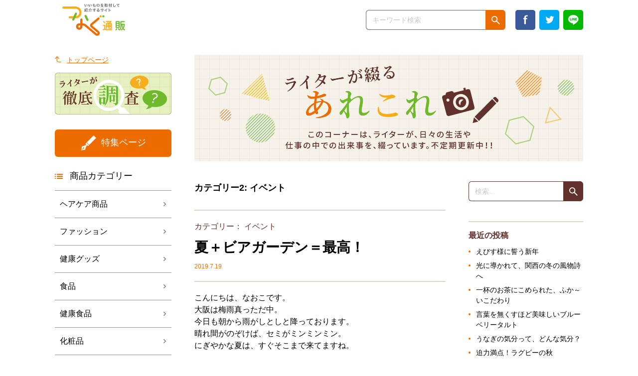

--- FILE ---
content_type: text/html; charset=UTF-8
request_url: https://tsuna2.com/blog_ctg/%E3%82%A4%E3%83%99%E3%83%B3%E3%83%88/
body_size: 7544
content:
<!DOCTYPE html>
<html lang="ja">
<head>
<meta charset="utf-8">
<meta http-equiv="Content-Type" content="text/html; charset=utf-8">
<meta name="format-detection" content="telephone=no">
<meta name="viewport" content="width=device-width">
<meta http-equiv="X-UA-Compatible" content="IE=edge">
<title>イベント | つなぐ通販</title>

<link rel="next" href="https://tsuna2.com/blog_ctg/%E3%82%A4%E3%83%99%E3%83%B3%E3%83%88/page/2/" />

<link rel="canonical" href="https://tsuna2.com/blog_ctg/%e3%82%a4%e3%83%99%e3%83%b3%e3%83%88/" />
<link rel='dns-prefetch' href='//s.w.org' />
		<script type="text/javascript">
			window._wpemojiSettings = {"baseUrl":"https:\/\/s.w.org\/images\/core\/emoji\/2.4\/72x72\/","ext":".png","svgUrl":"https:\/\/s.w.org\/images\/core\/emoji\/2.4\/svg\/","svgExt":".svg","source":{"concatemoji":"https:\/\/tsuna2.com\/wp\/wp-includes\/js\/wp-emoji-release.min.js?ver=4.9.4"}};
			!function(a,b,c){function d(a,b){var c=String.fromCharCode;l.clearRect(0,0,k.width,k.height),l.fillText(c.apply(this,a),0,0);var d=k.toDataURL();l.clearRect(0,0,k.width,k.height),l.fillText(c.apply(this,b),0,0);var e=k.toDataURL();return d===e}function e(a){var b;if(!l||!l.fillText)return!1;switch(l.textBaseline="top",l.font="600 32px Arial",a){case"flag":return!(b=d([55356,56826,55356,56819],[55356,56826,8203,55356,56819]))&&(b=d([55356,57332,56128,56423,56128,56418,56128,56421,56128,56430,56128,56423,56128,56447],[55356,57332,8203,56128,56423,8203,56128,56418,8203,56128,56421,8203,56128,56430,8203,56128,56423,8203,56128,56447]),!b);case"emoji":return b=d([55357,56692,8205,9792,65039],[55357,56692,8203,9792,65039]),!b}return!1}function f(a){var c=b.createElement("script");c.src=a,c.defer=c.type="text/javascript",b.getElementsByTagName("head")[0].appendChild(c)}var g,h,i,j,k=b.createElement("canvas"),l=k.getContext&&k.getContext("2d");for(j=Array("flag","emoji"),c.supports={everything:!0,everythingExceptFlag:!0},i=0;i<j.length;i++)c.supports[j[i]]=e(j[i]),c.supports.everything=c.supports.everything&&c.supports[j[i]],"flag"!==j[i]&&(c.supports.everythingExceptFlag=c.supports.everythingExceptFlag&&c.supports[j[i]]);c.supports.everythingExceptFlag=c.supports.everythingExceptFlag&&!c.supports.flag,c.DOMReady=!1,c.readyCallback=function(){c.DOMReady=!0},c.supports.everything||(h=function(){c.readyCallback()},b.addEventListener?(b.addEventListener("DOMContentLoaded",h,!1),a.addEventListener("load",h,!1)):(a.attachEvent("onload",h),b.attachEvent("onreadystatechange",function(){"complete"===b.readyState&&c.readyCallback()})),g=c.source||{},g.concatemoji?f(g.concatemoji):g.wpemoji&&g.twemoji&&(f(g.twemoji),f(g.wpemoji)))}(window,document,window._wpemojiSettings);
		</script>
		<style type="text/css">
img.wp-smiley,
img.emoji {
	display: inline !important;
	border: none !important;
	box-shadow: none !important;
	height: 1em !important;
	width: 1em !important;
	margin: 0 .07em !important;
	vertical-align: -0.1em !important;
	background: none !important;
	padding: 0 !important;
}
</style>
<link rel='stylesheet' id='wp-ulike-css'  href='https://tsuna2.com/wp/wp-content/plugins/wp-ulike/assets/css/wp-ulike.min.css?ver=4.0.5' type='text/css' media='all' />
<script type='text/javascript' src='https://tsuna2.com/wp/wp-includes/js/jquery/jquery.js?ver=1.12.4'></script>
<script type='text/javascript' src='https://tsuna2.com/wp/wp-includes/js/jquery/jquery-migrate.min.js?ver=1.4.1'></script>
<link rel='https://api.w.org/' href='https://tsuna2.com/wp-json/' />
<script type="text/javascript">
	window._se_plugin_version = '8.1.9';
</script>
<script type="text/javascript">
	window._wp_rp_static_base_url = 'https://wprp.zemanta.com/static/';
	window._wp_rp_wp_ajax_url = "https://tsuna2.com/wp/wp-admin/admin-ajax.php";
	window._wp_rp_plugin_version = '3.6.4';
	window._wp_rp_post_id = '1304';
	window._wp_rp_num_rel_posts = '3';
	window._wp_rp_thumbnails = true;
	window._wp_rp_post_title = '%E5%A4%8F%EF%BC%8B%E3%83%93%E3%82%A2%E3%82%AC%E3%83%BC%E3%83%87%E3%83%B3%EF%BC%9D%E6%9C%80%E9%AB%98%EF%BC%81';
	window._wp_rp_post_tags = [];
	window._wp_rp_promoted_content = true;
</script>
		<style type="text/css">.recentcomments a{display:inline !important;padding:0 !important;margin:0 !important;}</style>
		
<!-- Google Tag Manager -->
<script>(function(w,d,s,l,i){w[l]=w[l]||[];w[l].push({'gtm.start':
new Date().getTime(),event:'gtm.js'});var f=d.getElementsByTagName(s)[0],
j=d.createElement(s),dl=l!='dataLayer'?'&l='+l:'';j.async=true;j.src=
'https://www.googletagmanager.com/gtm.js?id='+i+dl;f.parentNode.insertBefore(j,f);
})(window,document,'script','dataLayer','GTM-TZNW3LM');</script>
<!-- End Google Tag Manager -->


<link rel="stylesheet" type="text/css" href="https://tsuna2.com/wp/wp-content/themes/tsunagu_original/css/import.css" media="all" />
<script type="text/javascript" src="https://tsuna2.com/wp/wp-content/themes/tsunagu_original/js/jquery-1.8.3.min.js" charset="UTF-8"></script>
<script type="text/javascript" src="https://tsuna2.com/wp/wp-content/themes/tsunagu_original/js/jquery.easing.1.3.js" charset="UTF-8"></script>
<script type="text/javascript" src="https://tsuna2.com/wp/wp-content/themes/tsunagu_original/js/script.js"></script>
<script type="text/javascript" src="https://tsuna2.com/wp/wp-content/themes/tsunagu_original/js/autopager.js" charset="UTF-8"></script>
<link rel="shortcut icon" href="/favicon.ico" />

<script async src="//pagead2.googlesyndication.com/pagead/js/adsbygoogle.js"></script>
<script>
(adsbygoogle = window.adsbygoogle || []).push({
  google_ad_client: "ca-pub-7068336432214710",
  enable_page_level_ads: true
});
</script>
<!-- User Heat Tag -->
<script type="text/javascript">
(function(add, cla){window['UserHeatTag']=cla;window[cla]=window[cla]||function(){(window[cla].q=window[cla].q||[]).push(arguments)},window[cla].l=1*new Date();var ul=document.createElement('script');var tag = document.getElementsByTagName('script')[0];ul.async=1;ul.src=add;tag.parentNode.insertBefore(ul,tag);})('//uh.nakanohito.jp/uhj2/uh.js', '_uhtracker');_uhtracker({id:'uhn2DViZil'});
</script>
<!-- End User Heat Tag -->
</head>
<body class="archive tax-blog_ctg term-14">
<!-- Google Tag Manager (noscript) -->
<noscript><iframe src="https://www.googletagmanager.com/ns.html?id=GTM-TZNW3LM"
height="0" width="0" style="display:none;visibility:hidden"></iframe></noscript>
<!-- End Google Tag Manager (noscript) -->
<div id="wrapper">
  <header id="header" class="clearfix">
    <div class="innerBox">
      <div id="logoBox">
                <h1><a href="https://tsuna2.com"><img src="https://tsuna2.com/wp/wp-content/themes/tsunagu_original/img/common/logo.png" alt="いいものを取材して紹介するサイト つなぐ通販"/></a></h1>
        <p>つなぐ通販とは…<br>
          3人の女性ライターが全国各地を取材して<br>
          名品を記事でご紹介するサイトです。</p>
      </div>
      <div id="btnMenu">MENU</div>
      <div id="menuBox">
        <div id="btnClose">CLOSE</div>
        <div class="inBox01">
          <div class="searchBox">
            <form role="search" method="get" id="searchform" action="https://tsuna2.com" >
              <input type="text" value="" name="s" class="s" placeholder="キーワード検索">
              <input type="submit" value="検索">
            </form>
          </div>
          <ul class="snsBtnList">
            <li class="facebook"><a href="http://www.facebook.com/sharer.php?u=https%3A%2F%2Ftsuna2.com%2Fblog_post%2F190719blog%2F&amp;t=夏＋ビアガーデン＝最高！｜つなぐ通販" target="_blank"><img src="https://tsuna2.com/wp/wp-content/themes/tsunagu_original/img/common/header_sns_facebook.png" alt="facebook"/></a></li>
            <li class="twitter"><a href="http://twitter.com/intent/tweet?text=夏＋ビアガーデン＝最高！｜つなぐ通販&amp;https%3A%2F%2Ftsuna2.com%2Fblog_post%2F190719blog%2F&amp;url=https%3A%2F%2Ftsuna2.com%2Fblog_post%2F190719blog%2F" target="_blank"><img src="https://tsuna2.com/wp/wp-content/themes/tsunagu_original/img/common/header_sns_twitter.png" alt="Twitter"/></a></li>
            <li class="line"><a href="http://line.me/R/msg/text/?夏＋ビアガーデン＝最高！｜つなぐ通販%0D%0Ahttps%3A%2F%2Ftsuna2.com%2Fblog_post%2F190719blog%2F" target="_blank"><img src="https://tsuna2.com/wp/wp-content/themes/tsunagu_original/img/common/header_sns_line.png" alt="LINE"/></a></li>
          </ul>
          <div class="menuListBox">
            <p class="btnFeature"><a href="https://tsuna2.com/feature/">特集ページ</a></p>
            <dl class="ctgList01">
              <dt>商品カテゴリー</dt>
              <dd><ul>	<li class="cat-item cat-item-11"><a href="https://tsuna2.com/category/hair_care_goods/" title="Hair Care Goods">ヘアケア商品</a>
</li>
	<li class="cat-item cat-item-15"><a href="https://tsuna2.com/category/fashion_items/" title="fashion items">ファッション</a>
</li>
	<li class="cat-item cat-item-22"><a href="https://tsuna2.com/category/health_goods/" title="Health Goods">健康グッズ</a>
</li>
	<li class="cat-item cat-item-7"><a href="https://tsuna2.com/category/foods/" title="Foods">食品</a>
</li>
	<li class="cat-item cat-item-8"><a href="https://tsuna2.com/category/health_foods/" title="Health Foods">健康食品</a>
</li>
	<li class="cat-item cat-item-9"><a href="https://tsuna2.com/category/cosmetics/" title="Cosmetics">化粧品</a>
</li>
	<li class="cat-item cat-item-1"><a href="https://tsuna2.com/category/others/" title="Others">その他</a>
</li>
</ul></dd>
            </dl>
          </div>
          <ul class="bannerList">
			  <!--<li><a href="https://tsuna2.com/blog/"><img src="https://tsuna2.com/wp/wp-content/themes/tsunagu_original/img/blog/blog_bn.png" alt="ライターが綴るあれこれ"/></a></li>-->
			  <li><a href="https://tsuna2.com/blog02/"><img src="https://tsuna2.com/wp/wp-content/themes/tsunagu_original/img/blog/blog02_bn.png" alt="ライターが徹底調査"/></a></li>
            <!--<li><a href="#" target="_blank"><img src="https://dummyimage.com/234x60/666/fff.jpg" alt=""/></a></li>
            <li><a href="#" target="_blank"><img src="https://dummyimage.com/234x60/666/fff.jpg" alt=""/></a></li>
            <li><a href="#" target="_blank"><img src="https://dummyimage.com/200x200/666/fff.jpg" alt=""/></a></li>-->
          </ul>
        </div>
      </div>
    </div>
  </header>
  <main>

    <section>
      <div class="innerBox clearfix" id="contentBox">
        <div id="sideClm">
                    <div class="menuListBox">
            <p class="btnTotop"><a href="https://tsuna2.com">トップページ</a></p>
          <ul class="bannerList">
			  <!--<li><a href="https://tsuna2.com/blog/"><img src="https://tsuna2.com/wp/wp-content/themes/tsunagu_original/img/blog/blog_bn.png" alt="ライターが綴るあれこれ"/></a></li>-->
			  <li><a href="https://tsuna2.com/blog02/"><img src="https://tsuna2.com/wp/wp-content/themes/tsunagu_original/img/blog/blog02_bn.png" alt="ライターが徹底調査"/></a></li>
            <!--<li><a href="#" target="_blank"><img src="https://dummyimage.com/234x60/666/fff.jpg" alt=""/></a></li>
            <li><a href="#" target="_blank"><img src="https://dummyimage.com/234x60/666/fff.jpg" alt=""/></a></li>
            <li><a href="#" target="_blank"><img src="https://dummyimage.com/200x200/666/fff.jpg" alt=""/></a></li>-->
          </ul>
            <p class="btnFeature"><a href="https://tsuna2.com/feature/">特集ページ</a></p>
            <dl class="ctgList01">
              <dt>商品カテゴリー</dt>
              <dd><ul>	<li class="cat-item cat-item-11"><a href="https://tsuna2.com/category/hair_care_goods/" title="Hair Care Goods">ヘアケア商品</a>
</li>
	<li class="cat-item cat-item-15"><a href="https://tsuna2.com/category/fashion_items/" title="fashion items">ファッション</a>
</li>
	<li class="cat-item cat-item-22"><a href="https://tsuna2.com/category/health_goods/" title="Health Goods">健康グッズ</a>
</li>
	<li class="cat-item cat-item-7"><a href="https://tsuna2.com/category/foods/" title="Foods">食品</a>
</li>
	<li class="cat-item cat-item-8"><a href="https://tsuna2.com/category/health_foods/" title="Health Foods">健康食品</a>
</li>
	<li class="cat-item cat-item-9"><a href="https://tsuna2.com/category/cosmetics/" title="Cosmetics">化粧品</a>
</li>
	<li class="cat-item cat-item-1"><a href="https://tsuna2.com/category/others/" title="Others">その他</a>
</li>
</ul></dd>
            </dl>
          </div>
        </div>
        <div id="mainClm">
          <div class="blogHead"><img src="https://tsuna2.com/wp/wp-content/themes/tsunagu_original/img/blog/blog_head.png" alt=""/></div>
          <div class="blogContentBox clearfix">
            <div class="blogMainClm">
				<p class="blogCtgTtl">カテゴリー2: イベント</p>
				<ul class="blogEntryList" id="article-list">
								<li>
              <div class="headBox">
                          <p class="ctg">カテゴリー：
		  <a href="https://tsuna2.com/blog_ctg/%e3%82%a4%e3%83%99%e3%83%b3%e3%83%88/" rel="tag">イベント</a>				  </p>
                          <h2 class="ttl">夏＋ビアガーデン＝最高！</h2>
                <p class="date">2019.7.19</p>
              </div>
              <div class="bodyBox"><p>こんにちは、なおこです。<br />
大阪は梅雨真っただ中。<br />
今日も朝から雨がしとしと降っております。<br />
晴れ間がのぞけば、セミがミンミンミン。<br />
にぎやかな夏は、すぐそこまで来てますね。</p>
<p>気付けば７月も半分が過ぎ、<br />
ボーっとしてたら夏が終わる…。<br />
それはいかん！</p>
<p> ということで、行ってきましたビアガーデン！<br />
 わたくし、今年２回目です！</p>
<p> 今回は、お仕事をご一緒する方々との親睦会。<br />
 まだ少し空が明るい中、</p>
<p>「カンパーーーーイ！！！」</p>
<p>３０名ほどの団体でワイワイにぎやかに宴が始まりました。</p>
<p><img class="alignnone  wp-image-1305" src="https://tsuna2.com/wp/wp-content/uploads/2019/07/IMG_1539.jpg" alt="" width="557" height="418" srcset="https://tsuna2.com/wp/wp-content/uploads/2019/07/IMG_1539.jpg 2016w, https://tsuna2.com/wp/wp-content/uploads/2019/07/IMG_1539-750x563.jpg 750w, https://tsuna2.com/wp/wp-content/uploads/2019/07/IMG_1539-768x576.jpg 768w" sizes="(max-width: 557px) 100vw, 557px" /></p>
<p>
 今回の会場はビール以外の飲み物が豊富。<br />
 チューハイ、ハイボール、ワインはもちろん、<br />
ちょっと変わったカクテルなどもあり、<br />
 ビールが苦手な女性陣に大好評。<br />
 料理はバイキング形式で、和・洋・中とこちらもバラエティ豊富です。</p>
<p>昔のビアガーデンって揚げ物のオンパレードだったのですが、<br />
 随分と変わりましたね。<br />
バーベキューが出来るところもあったりと、<br />
毎年バージョンアップしているようです。</p>
<p> ただ、変わらないのが、蒸し暑い中で飲むビールのおいしさ。<br />
 これ以上の幸せがありましょうか（いや、ない）。<br />
夏の暑さは苦手ですが、この時は多少暑いぐらいが良いんですよね。<br />
キンキンに冷えたビールが体に沁みわたって…もう…ね、<br />
控えめにいって「最高」です。</p>
<p>みんな顔を赤くしながら、大いに笑って大いに飲んで、<br />
楽しい宴はあっ！という間にお開きとなりました。</p>
<p>今年はあと何回、ビアガーデンに行けるかなぁ。</p>
<p> ライター　なおこ
 </p>
<p>&nbsp;</p>
		<div class="wpulike wpulike-default " ><div class="wp_ulike_general_class wp_ulike_is_not_liked"><button type="button"
					data-ulike-id="1304"
					data-ulike-nonce="963d6a7f6e"
					data-ulike-type="likeThis"
					data-ulike-display-likers="1"
					data-ulike-disable-pophover="0"
					class="wp_ulike_btn wp_ulike_put_image wp_likethis_1304"></button><span class="count-box">2+</span>			</div></div>
	</div>
						</li>
							</ul>
 			<div class="moreread" id="next">
				<div class="btnBox"><a href="https://tsuna2.com/blog_ctg/%E3%82%A4%E3%83%99%E3%83%B3%E3%83%88/page/2/">もっと見る</a></div>
				<div class="loadingBox"><img id="loading" src="https://tsuna2.com/wp/wp-content/themes/tsunagu_original/img/common/loading.gif" alt="読み込み中"></div>
			</div>
            </div>
            <div class="blogSubClm">
				
              <div class="searchBox clearfix">
				  <form method="get" action="https://tsuna2.com/">
  <input type="text" name="s" id="blogSearchInput" value="" placeholder="検索..." />
  <input type="hidden" name="post_type" value="blog_post">
  <input type="submit" value="検索" />
</form>
              </div>
              <div class="listBox recentEntryBox">
                <h4>最近の投稿</h4>
                <ul class="list01">
    <li>
        <a href="https://tsuna2.com/blog_post/200110blog/">えびす様に誓う新年</a>
    </li>
    <li>
        <a href="https://tsuna2.com/blog_post/191213blog/">光に導かれて、関西の冬の風物詩へ</a>
    </li>
    <li>
        <a href="https://tsuna2.com/blog_post/191129blog/">一杯のお茶にこめられた、ふか～いこだわり</a>
    </li>
    <li>
        <a href="https://tsuna2.com/blog_post/191115blog/">言葉を無くすほど美味しいブルーベリータルト</a>
    </li>
    <li>
        <a href="https://tsuna2.com/blog_post/191101blog/">うなぎの気分って、どんな気分？</a>
    </li>
    <li>
        <a href="https://tsuna2.com/blog_post/191017blog/">迫力満点！ラグビーの秋</a>
    </li>
    <li>
        <a href="https://tsuna2.com/blog_post/191004blog/">キャッシュレス、始めました</a>
    </li>
    <li>
        <a href="https://tsuna2.com/blog_post/190920blog/">出張あるある２</a>
    </li>
    <li>
        <a href="https://tsuna2.com/blog_post/20190405blog/">ある2つの“天然成分”が<br>ヘトヘトな身体を<br>ナチュラルに整える！？</a>
    </li>
    <li>
        <a href="https://tsuna2.com/blog_post/190906blog/">エスカレーター、右に立つか？左に立つか？</a>
    </li>
				  </ul>
              </div>
              <div class="listBox recentEntryBox">
                <h4>アーカイブ</h4>
                <ul class="list01">
				  	<li><a href='https://tsuna2.com/2020/01/?post_type=blog_post'>2020年1月</a></li>
	<li><a href='https://tsuna2.com/2019/12/?post_type=blog_post'>2019年12月</a></li>
	<li><a href='https://tsuna2.com/2019/11/?post_type=blog_post'>2019年11月</a></li>
	<li><a href='https://tsuna2.com/2019/10/?post_type=blog_post'>2019年10月</a></li>
	<li><a href='https://tsuna2.com/2019/09/?post_type=blog_post'>2019年9月</a></li>
	<li><a href='https://tsuna2.com/2019/08/?post_type=blog_post'>2019年8月</a></li>
	<li><a href='https://tsuna2.com/2019/07/?post_type=blog_post'>2019年7月</a></li>
	<li><a href='https://tsuna2.com/2019/06/?post_type=blog_post'>2019年6月</a></li>
	<li><a href='https://tsuna2.com/2019/05/?post_type=blog_post'>2019年5月</a></li>
	<li><a href='https://tsuna2.com/2019/04/?post_type=blog_post'>2019年4月</a></li>
	<li><a href='https://tsuna2.com/2019/03/?post_type=blog_post'>2019年3月</a></li>
	<li><a href='https://tsuna2.com/2019/02/?post_type=blog_post'>2019年2月</a></li>
	<li><a href='https://tsuna2.com/2019/01/?post_type=blog_post'>2019年1月</a></li>
	<li><a href='https://tsuna2.com/2018/12/?post_type=blog_post'>2018年12月</a></li>
                </ul>
              </div>
              <div class="listBox recentEntryBox">
                <h4>カテゴリー</h4>
                <ul class="list01">
				  	<li class="cat-item cat-item-12"><a href="https://tsuna2.com/blog_ctg/works/" >お仕事</a>
</li>
	<li class="cat-item cat-item-14 current-cat"><a href="https://tsuna2.com/blog_ctg/%e3%82%a4%e3%83%99%e3%83%b3%e3%83%88/" >イベント</a>
</li>
	<li class="cat-item cat-item-17"><a href="https://tsuna2.com/blog_ctg/%e5%be%b9%e5%ba%95%e8%aa%bf%e6%9f%bb/" >徹底調査</a>
</li>
	<li class="cat-item cat-item-18"><a href="https://tsuna2.com/blog_ctg/%e6%97%a5%e5%b8%b8%e3%81%ae%e3%81%a7%e3%81%8d%e3%81%94%e3%81%a8/" >日常のできごと</a>
</li>
	<li class="cat-item cat-item-19"><a href="https://tsuna2.com/blog_ctg/%e5%87%ba%e5%bc%b5%e3%81%93%e3%81%bc%e3%82%8c%e8%a9%b1/" >出張こぼれ話</a>
</li>
                </ul>
              </div>
            </div>
          </div>
        </div>
      </div>
    </section>

<script type="text/javascript">
	$('#next .loadingBox').css('display', 'none');　// ローディング画像は一旦消す。
	if(2 == 1){
		$('#next').hide();
	}
	$.autopager({
		content: '#article-list > li',// 読み込むコンテンツ
		link: '#next a', // 次ページへのリンク
		autoLoad: false,// スクロールの自動読込み解除
		start: function(current, next){
			$('#next .loadingBox').css('display', 'block');
			$('#next a').css('display', 'none');
		},
		load: function(current, next){
			$('#next .loadingBox').css('display', 'none');
			$('#next a').css('display', 'block');
			if( current.page >= 2 ){ //最後のページ
	    		$('#next').hide();		// more リンクを隠す
			}
		}
	});
	$('#next a').click(function(){ // 次ページへのリンクボタン
		$.autopager('load'); // 次ページを読み込む
		return false;
	});
</script>
  </main>
  <footer id="footer" class="clearfix">
    <div class="innerBox">
      <p class="linkCompany"><a href="https://tsuna2.com/company/">運営会社</a></p>
      <p class="cr">&copy; DMN Communications  CO.,LTD. All Rights Reserved.</p>
    </div>
  </footer>
</div>
<script type='text/javascript'>
/* <![CDATA[ */
var marker_animation = {"version":"1.6.11","selector":".marker-animation","prefix":"ma_","settings":[],"color":"#ffff66","thickness":".6em","duration":"2s","delay":".1s","function":"ease","font_weight":"bold","repeat":"","padding_bottom":".6em"};
/* ]]> */
</script>
<script type='text/javascript' src='https://tsuna2.com/wp/wp-content/plugins/marker-animation/assets/js/marker-animation.min.js?ver=1.6.11'></script>
<script type='text/javascript'>
/* <![CDATA[ */
var wp_ulike_params = {"ajax_url":"https:\/\/tsuna2.com\/wp\/wp-admin\/admin-ajax.php","notifications":"1"};
/* ]]> */
</script>
<script type='text/javascript' src='https://tsuna2.com/wp/wp-content/plugins/wp-ulike/assets/js/wp-ulike.min.js?ver=4.0.5'></script>
<script type='text/javascript' src='https://tsuna2.com/wp/wp-includes/js/wp-embed.min.js?ver=4.9.4'></script>
</body>
</html>


--- FILE ---
content_type: text/html; charset=utf-8
request_url: https://www.google.com/recaptcha/api2/aframe
body_size: 270
content:
<!DOCTYPE HTML><html><head><meta http-equiv="content-type" content="text/html; charset=UTF-8"></head><body><script nonce="XPY_jPvAGPX4W5lDZbHZoQ">/** Anti-fraud and anti-abuse applications only. See google.com/recaptcha */ try{var clients={'sodar':'https://pagead2.googlesyndication.com/pagead/sodar?'};window.addEventListener("message",function(a){try{if(a.source===window.parent){var b=JSON.parse(a.data);var c=clients[b['id']];if(c){var d=document.createElement('img');d.src=c+b['params']+'&rc='+(localStorage.getItem("rc::a")?sessionStorage.getItem("rc::b"):"");window.document.body.appendChild(d);sessionStorage.setItem("rc::e",parseInt(sessionStorage.getItem("rc::e")||0)+1);localStorage.setItem("rc::h",'1769081595607');}}}catch(b){}});window.parent.postMessage("_grecaptcha_ready", "*");}catch(b){}</script></body></html>

--- FILE ---
content_type: application/javascript
request_url: https://tsuna2.com/wp/wp-content/plugins/wp-ulike/assets/js/wp-ulike.min.js?ver=4.0.5
body_size: 2107
content:
!function(i){"use strict";var s="WordpressUlikeNotifications",n={messageType:"success",messageText:"Hello World!",messageElement:"wpulike-message",notifContainer:"wpulike-notification"};function t(e,t){this.element=e,this.$element=i(e),this.settings=i.extend({},n,t),this._defaults=n,this._name=s,this.init()}i.extend(t.prototype,{init:function(){this._message(),this._container(),this._append(),this._remove()},_message:function(){this.$messageElement=i("<div/>").addClass(this.settings.messageElement+" wpulike-"+this.settings.messageType).text(this.settings.messageText)},_container:function(){i("."+this.settings.notifContainer).length||this.$element.append(i("<div/>").addClass(this.settings.notifContainer)),this.$notifContainer=this.$element.find("."+this.settings.notifContainer)},_append:function(){this.$notifContainer.append(this.$messageElement).trigger("WordpressUlikeNotificationAppend")},_remove:function(){var e=this;this.$messageElement.click(function(){i(this).fadeOut(300,function(){i(this).remove(),i("."+e.settings.messageElement).length||e.$notifContainer.remove()}).trigger("WordpressUlikeRemoveNotification")}),setTimeout(function(){e.$messageElement.fadeOut(300,function(){i(this).remove(),i("."+e.settings.messageElement).length||e.$notifContainer.remove()}).trigger("WordpressUlikeRemoveNotification")},8e3)}}),i.fn[s]=function(e){return this.each(function(){new t(this,e)})}}(jQuery,window,document),function(n,e,i){"use strict";var l="WordpressUlike",t=(n(e),n(i)),a={ID:0,nonce:0,type:"",append:"",appendTimeout:2e3,displayLikers:!1,disablePophover:!0,factor:"",counterSelector:".count-box",generalSelector:".wp_ulike_general_class",buttonSelector:".wp_ulike_btn",likersSelector:".wp_ulike_likers_wrapper"},o={"ulike-id":"ID","ulike-nonce":"nonce","ulike-type":"type","ulike-append":"append","ulike-display-likers":"displayLikers","ulike-disable-pophover":"disablePophover","ulike-append-timeout":"appendTimeout","ulike-factor":"factor"};function s(e,t){for(var i in this.element=e,this.$element=n(e),this.settings=n.extend({},a,t),this._defaults=a,this._name=l,this._refreshTheLikers=!1,this.buttonElement=this.$element.find(this.settings.buttonSelector),this.generalElement=this.$element.find(this.settings.generalSelector),this.counterElement=this.generalElement.find(this.settings.counterSelector),o){var s=this.buttonElement.data(i);void 0!==s&&(this.settings[o[i]]=s)}this.init()}n.extend(s.prototype,{init:function(){this.buttonElement.click(this._initLike.bind(this)),this.buttonElement.one("mouseenter",this._updateLikers.bind(this))},_ajax:function(e,t){n.ajax({url:wp_ulike_params.ajax_url,type:"POST",cache:!1,dataType:"json",data:e}).done(t)},_initLike:function(e){e.stopPropagation(),this._maybeUpdateElements(e),this._updateSameButtons(),this.buttonElement.prop("disabled",!0),t.trigger("WordpressUlikeLoading",this.element),this.generalElement.addClass("wp_ulike_is_loading"),this._ajax({action:"wp_ulike_process",id:this.settings.ID,nonce:this.settings.nonce,factor:this.settings.factor,type:this.settings.type},function(e){this.generalElement.removeClass("wp_ulike_is_loading"),e.success?(this._updateMarkup(e),this._appendChild()):this._sendNotification("error",e.data),this.buttonElement.prop("disabled",!1),t.trigger("WordpressUlikeUpdated",this.element)}.bind(this))},_maybeUpdateElements:function(e){this.buttonElement=n(e.currentTarget),this.generalElement=this.buttonElement.closest(this.settings.generalSelector),this.counterElement=this.generalElement.find(this.settings.counterSelector),this.settings.factor=this.buttonElement.data("ulike-factor")},_appendChild:function(){if(""!==this.settings.append){var e=n(this.settings.append);this.buttonElement.append(e),this.settings.appendTimeout&&setTimeout(function(){e.detach()},this.settings.appendTimeout)}},_updateMarkup:function(e){this._setSbilingElement(),this._updateGeneralClassNames(e.data.status),null!==e.data.data&&(e.data.status<5&&(this.__updateCounter(e.data.data),this._refreshTheLikers=!0),this._updateButton(e.data.btnText,e.data.status)),this._sendNotification(e.data.messageType,e.data.message),this._refreshTheLikers&&this._updateLikers()},_updateGeneralClassNames:function(e){var t="wp_ulike_is_not_liked",i="wp_ulike_is_liked",s="wp_ulike_is_unliked",n="wp_ulike_click_is_disabled";switch(this.siblingElement.length&&this.siblingElement.removeClass(this._arrayToString([i,s])),e){case 1:this.generalElement.addClass(i).removeClass(t),this.generalElement.children().first().addClass(n);break;case 2:this.generalElement.addClass(s).removeClass(i);break;case 3:this.generalElement.addClass(i).removeClass(s);break;default:this.generalElement.children().first().addClass(n),this.siblingElement.length&&this.siblingElement.children().first().addClass(n)}},_arrayToString:function(e){return e.join(" ")},_setSbilingElement:function(){this.siblingElement=this.generalElement.siblings()},__updateCounter:function(e){"object"!=typeof e?this.counterElement.text(e):"down"===this.settings.factor?(this.counterElement.text(e.down),this.siblingElement.length&&this.siblingElement.find(this.settings.counterSelector).text(e.up)):(this.counterElement.text(e.up),this.siblingElement.length&&this.siblingElement.find(this.settings.counterSelector).text(e.down)),t.trigger("WordpressUlikeCounterUpdated",[this.buttonElement])},_updateLikers:function(){this.likersElement=this._getLikersElement(),!this.settings.displayLikers||this.likersElement.length&&!this._refreshTheLikers||(this.generalElement.addClass("wp_ulike_is_getting_likers_list"),this._ajax({action:"wp_ulike_get_likers",id:this.settings.ID,nonce:this.settings.nonce,type:this.settings.type,disablePophover:this.settings.disablePophover,refresh:this._refreshTheLikers?1:0},function(e){this.generalElement.removeClass("wp_ulike_is_getting_likers_list"),e.success&&(this.likersElement.length||(this.likersElement=n("<div>",{class:e.data.class}).appendTo(this.$element)),e.data.template?this.likersElement.show().html(e.data.template):this.likersElement.hide()),this._refreshTheLikers=!1}.bind(this)))},_updateSameButtons:function(){var e=void 0!==this.settings.factor?this.settings.factor:"";this.sameButtons=t.find(".wp_"+this.settings.type.toLowerCase()+e+"_"+this.settings.ID),1<this.sameButtons.length&&(this.buttonElement=this.sameButtons,this.generalElement=this.buttonElement.closest(this.settings.generalSelector),this.counterElement=this.generalElement.find(this.settings.counterSelector))},_getLikersElement:function(){return this.$element.find(this.settings.likersSelector)},_updateButton:function(e,t){this.buttonElement.hasClass("wp_ulike_put_image")?(this.buttonElement.toggleClass("image-unlike wp_ulike_btn_is_active"),this.siblingElement.length&&this.siblingElement.find(this.settings.buttonSelector).removeClass("image-unlike wp_ulike_btn_is_active")):this.buttonElement.hasClass("wp_ulike_put_text")&&null!==e&&("object"!=typeof e?this.buttonElement.find("span").html(e):"down"===this.settings.factor?(this.buttonElement.find("span").html(e.down),this.siblingElement.length&&this.siblingElement.find(this.settings.buttonSelector).find("span").html(e.up)):(this.buttonElement.find("span").html(e.up),this.siblingElement.length&&this.siblingElement.find(this.settings.buttonSelector).find("span").html(e.down)))},_sendNotification:function(e,t){"1"===wp_ulike_params.notifications&&n(i.body).WordpressUlikeNotifications({messageType:e,messageText:t})}}),n.fn[l]=function(e){return this.each(function(){n.data(this,"plugin_"+l)||n.data(this,"plugin_"+l,new s(this,e))})}}(jQuery,window,document),function(t){t(function(){t(this).bind("DOMNodeInserted",function(e){t(".wpulike").WordpressUlike()})}),t(".wpulike").WordpressUlike()}(jQuery);